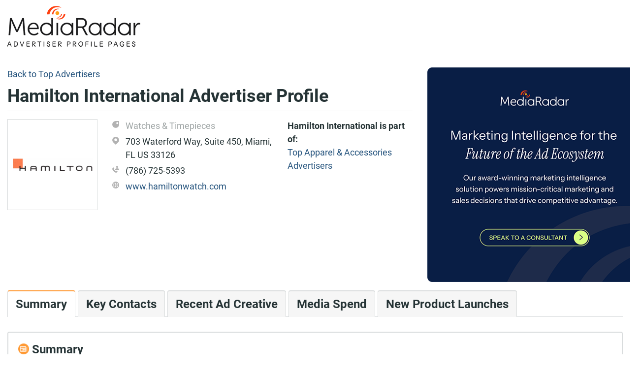

--- FILE ---
content_type: text/html; charset=utf-8
request_url: https://advertisers.mediaradar.com/hamilton-international-advertising-profile
body_size: 6772
content:
<!DOCTYPE html><html><head><script>(function(w,d,s,l,i){w[l]=w[l]||[];w[l].push({'gtm.start':new Date().getTime(),event:'gtm.js'});var f=d.getElementsByTagName(s)[0],j=d.createElement(s),dl=l!='dataLayer'?'&l='+l:'';j.async=true;j.src='https://www.googletagmanager.com/gtm.js?id='+i+dl;f.parentNode.insertBefore(j,f);})(window,document,'script','dataLayer','GTM-MJMGP73');</script><script>window.NREUM||(NREUM={}),__nr_require=function(e,t,n){function r(n){if(!t[n]){var o=t[n]={exports:{}};e[n][0].call(o.exports,function(t){var o=e[n][1][t];return r(o||t)},o,o.exports)}return t[n].exports}if("function"==typeof __nr_require)return __nr_require;for(var o=0;o<n.length;o++)r(n[o]);return r}({1:[function(e,t,n){function r(){}function o(e,t,n){return function(){return i(e,[f.now()].concat(u(arguments)),t?null:this,n),t?void 0:this}}var i=e("handle"),a=e(2),u=e(3),c=e("ee").get("tracer"),f=e("loader"),s=NREUM;"undefined"==typeof window.newrelic&&(newrelic=s);var p=["setPageViewName","setCustomAttribute","setErrorHandler","finished","addToTrace","inlineHit","addRelease"],d="api-",l=d+"ixn-";a(p,function(e,t){s[t]=o(d+t,!0,"api")}),s.addPageAction=o(d+"addPageAction",!0),s.setCurrentRouteName=o(d+"routeName",!0),t.exports=newrelic,s.interaction=function(){return(new r).get()};var m=r.prototype={createTracer:function(e,t){var n={},r=this,o="function"==typeof t;return i(l+"tracer",[f.now(),e,n],r),function(){if(c.emit((o?"":"no-")+"fn-start",[f.now(),r,o],n),o)try{return t.apply(this,arguments)}catch(e){throw c.emit("fn-err",[arguments,this,e],n),e}finally{c.emit("fn-end",[f.now()],n)}}}};a("setName,setAttribute,save,ignore,onEnd,getContext,end,get".split(","),function(e,t){m[t]=o(l+t)}),newrelic.noticeError=function(e){"string"==typeof e&&(e=new Error(e)),i("err",[e,f.now()])}},{}],2:[function(e,t,n){function r(e,t){var n=[],r="",i=0;for(r in e)o.call(e,r)&&(n[i]=t(r,e[r]),i+=1);return n}var o=Object.prototype.hasOwnProperty;t.exports=r},{}],3:[function(e,t,n){function r(e,t,n){t||(t=0),"undefined"==typeof n&&(n=e?e.length:0);for(var r=-1,o=n-t||0,i=Array(o<0?0:o);++r<o;)i[r]=e[t+r];return i}t.exports=r},{}],4:[function(e,t,n){t.exports={exists:"undefined"!=typeof window.performance&&window.performance.timing&&"undefined"!=typeof window.performance.timing.navigationStart}},{}],ee:[function(e,t,n){function r(){}function o(e){function t(e){return e&&e instanceof r?e:e?c(e,u,i):i()}function n(n,r,o,i){if(!d.aborted||i){e&&e(n,r,o);for(var a=t(o),u=m(n),c=u.length,f=0;f<c;f++)u[f].apply(a,r);var p=s[y[n]];return p&&p.push([b,n,r,a]),a}}function l(e,t){v[e]=m(e).concat(t)}function m(e){return v[e]||[]}function w(e){return p[e]=p[e]||o(n)}function g(e,t){f(e,function(e,n){t=t||"feature",y[n]=t,t in s||(s[t]=[])})}var v={},y={},b={on:l,emit:n,get:w,listeners:m,context:t,buffer:g,abort:a,aborted:!1};return b}function i(){return new r}function a(){(s.api||s.feature)&&(d.aborted=!0,s=d.backlog={})}var u="nr@context",c=e("gos"),f=e(2),s={},p={},d=t.exports=o();d.backlog=s},{}],gos:[function(e,t,n){function r(e,t,n){if(o.call(e,t))return e[t];var r=n();if(Object.defineProperty&&Object.keys)try{return Object.defineProperty(e,t,{value:r,writable:!0,enumerable:!1}),r}catch(i){}return e[t]=r,r}var o=Object.prototype.hasOwnProperty;t.exports=r},{}],handle:[function(e,t,n){function r(e,t,n,r){o.buffer([e],r),o.emit(e,t,n)}var o=e("ee").get("handle");t.exports=r,r.ee=o},{}],id:[function(e,t,n){function r(e){var t=typeof e;return!e||"object"!==t&&"function"!==t?-1:e===window?0:a(e,i,function(){return o++})}var o=1,i="nr@id",a=e("gos");t.exports=r},{}],loader:[function(e,t,n){function r(){if(!x++){var e=h.info=NREUM.info,t=d.getElementsByTagName("script")[0];if(setTimeout(s.abort,3e4),!(e&&e.licenseKey&&e.applicationID&&t))return s.abort();f(y,function(t,n){e[t]||(e[t]=n)}),c("mark",["onload",a()+h.offset],null,"api");var n=d.createElement("script");n.src="https://"+e.agent,t.parentNode.insertBefore(n,t)}}function o(){"complete"===d.readyState&&i()}function i(){c("mark",["domContent",a()+h.offset],null,"api")}function a(){return E.exists&&performance.now?Math.round(performance.now()):(u=Math.max((new Date).getTime(),u))-h.offset}var u=(new Date).getTime(),c=e("handle"),f=e(2),s=e("ee"),p=window,d=p.document,l="addEventListener",m="attachEvent",w=p.XMLHttpRequest,g=w&&w.prototype;NREUM.o={ST:setTimeout,SI:p.setImmediate,CT:clearTimeout,XHR:w,REQ:p.Request,EV:p.Event,PR:p.Promise,MO:p.MutationObserver};var v=""+location,y={beacon:"bam.nr-data.net",errorBeacon:"bam.nr-data.net",agent:"js-agent.newrelic.com/nr-1071.min.js"},b=w&&g&&g[l]&&!/CriOS/.test(navigator.userAgent),h=t.exports={offset:u,now:a,origin:v,features:{},xhrWrappable:b};e(1),d[l]?(d[l]("DOMContentLoaded",i,!1),p[l]("load",r,!1)):(d[m]("onreadystatechange",o),p[m]("onload",r)),c("mark",["firstbyte",u],null,"api");var x=0,E=e(4)},{}]},{},["loader"]);;NREUM.info={beacon:"bam.nr-data.net",errorBeacon:"bam.nr-data.net",licenseKey:"d5c324fc27",applicationID:"125873536",sa:1}</script><meta charset="utf-8"><meta name="viewport" content="width=device-width, initial-scale=1.0"><title>Hamilton International | Advertising Profile | See Their Ad Spend! | MediaRadar</title><meta name="description" content="Hamilton International's advertising profile, including ad spend, recent creative, company contacts, &amp; the analysis you need to reach key decision makers and generate more business."><link rel="stylesheet" href="//stackpath.bootstrapcdn.com/bootstrap/4.1.0/css/bootstrap.min.css" integrity="sha384-9gVQ4dYFwwWSjIDZnLEWnxCjeSWFphJiwGPXr1jddIhOegiu1FwO5qRGvFXOdJZ4" crossorigin="anonymous"><link rel="stylesheet" href="/css/BrandProfile/brand-profile.min.css"><body class="main-layout roboto-text" itemscope itemtype="https://schema.org/WebPage"><noscript><iframe src="//www.googletagmanager.com/ns.html?id=GTM-MJMGP73" height="0" width="0" style="display:none;visibility:hidden"></iframe></noscript><div class="d-none d-md-block"><div class="shadow-header nav-item navbar-light fixed-top" style="display:none"><div class="container"><div class="navbar-header"><div class="row vertical-align"><div class="col-md-8"><h1 class="bold">Hamilton International Advertiser Profile</h1></div><div class="col-md-3 text-right"><a href="//mediaradar.com/advertiser-profile-request-demo/" class="btn btn-primary">Get your free custom demo</a></div></div></div></div></div></div><div class="container"><div class="header-container"><a class="mr-icon header-logo" href="/"></a></div></div><div class="container body-content pt-3"><div class="row"><div class="col-12 col-lg-8"><div class="breadcrumb-container hidden-print"><span> <a href="//advertisers.mediaradar.com/">Back to Top Advertisers</a> </span></div><h1 class="bold" itemprop="name">Hamilton International Advertiser Profile</h1><hr class="header-bar"><div id="_brandProfileHeader"><div class="row" itemscope itemtype="https://schema.org/Organization"><div class="col-lg-3 col-md-3 col-sm-3 col-5"><div class="image-box"><meta itemprop="name" content="Hamilton International"><div itemprop="image" itemscope itemtype="https://schema.org/ImageObject"><meta content="https://cdn2.mediaradar.com/logo/brand/200,200/42807.gif" itemprop="url"><img data-src="https://cdn2.mediaradar.com/logo/brand/200,200/42807.gif" alt="Hamilton International" class="img img-fluid full-width lazyload"></div></div></div><div class="col text-truncate details"><div class="vertical-align details-item multiline"><span class="mr-icon category-icon col-sm-1"> </span> <span class="detail-category">Watches &amp; Timepieces</span></div><div class="vertical-align details-item multiline"><span class="mr-icon location-icon col-sm-1"> </span> <span itemprop="address">703 Waterford Way, Suite 450, Miami, FL US 33126</span></div><div class="vertical-align details-item multiline"><span class="mr-icon phone-icon col-sm-1"> </span> <span itemprop="telephone">(786) 725-5393</span></div><div class="vertical-align details-item"><span class="mr-icon website-icon col-sm-1"> </span> <a target="_blank" href="//www.hamiltonwatch.com" itemprop="url">www.hamiltonwatch.com</a></div></div><div class="col-md-4 d-none d-md-block brand-list-section"><div class="brand-list-section-header">Hamilton International is part of:</div><div class="brand-list-section-item"><a href="//advertisers.mediaradar.com/Top_Apparel_and_Accessories_Advertisers">Top Apparel &amp; Accessories Advertisers</a></div></div></div></div></div><div class="col-lg-4 call-to-action-container"><div class="upsell-button d-none d-lg-block"><div itemscope itemtype="https://schema.org/Service" style="display:none"><meta itemprop="serviceType" content="Sales Enablement platforms customized for Media &amp; Ad Tech Companies. Find great prospects, get relevant contact info, view recent creative,
                              and receive key insights necessary to deliver a compelling pitch."><span itemprop="provider" itemscope itemtype="https://schema.org/Organization"> <span itemprop="name">MediaRadar</span> <span itemprop="address">114 West 41st Street, New York, NY 10036</span> <span itemprop="telephone">855-723-2788</span> <span itemprop="image" itemscope itemtype="https://schema.org/ImageObject"><meta content="https://cdn2.mediaradar.com/content/seo-radar/logo.png" itemprop="url"></span> </span><ul itemprop="hasOfferCatalog" itemscope itemtype="https://schema.org/OfferCatalog"><li itemprop="itemListElement" itemscope itemtype="https://schema.org/OfferCatalog"><span itemprop="name">Ad Tech</span><li itemprop="itemListElement" itemscope itemtype="https://schema.org/OfferCatalog"><span itemprop="name">Relevant Contact Info</span><li itemprop="itemListElement" itemscope itemtype="https://schema.org/OfferCatalog"><span itemprop="name">View Recent Ad Creative</span><li itemprop="itemListElement" itemscope itemtype="https://schema.org/OfferCatalog"><span itemprop="name">Media Spend</span><li itemprop="itemListElement" itemscope itemtype="https://schema.org/OfferCatalog"><span itemprop="name">New Product Launches</span></ul></div><a href="//mediaradar.com/advertiser-profile-request-demo/" class="mr-icon call-to-action" alt="MediaRadar Sales enablement platforms for media &amp; ad tech companies. Get a free demo."></a></div></div></div><div class="row"><div class="container"><div id="_brandProfile"><div class="row d-none d-md-block"><div class="col-md-12"><ul class="nav nav-tabs" itemscope itemtype="https://schema.org/BreadcrumbList"><li role="presentation" class="tab-item active" itemprop="itemListElement" itemscope itemtype="https://schema.org/ListItem"><a href="#Summary" class="nav-link" itemprop="item"> Summary<meta itemprop="name" content="Summary"><meta itemprop="position" content="1"></a><li role="presentation" class="tab-item" itemprop="itemListElement" itemscope itemtype="https://schema.org/ListItem"><a href="#KeyContacts" class="nav-link" itemprop="item"> Key Contacts<meta itemprop="name" content="Key Contacts"><meta itemprop="position" content="2"></a><li role="presentation" class="tab-item" itemprop="itemListElement" itemscope itemtype="https://schema.org/ListItem"><a href="#Creative" class="nav-link" itemprop="item"> Recent Ad Creative<meta itemprop="name" content="Recent Ad Creative"><meta itemprop="position" content="3"></a><li role="presentation" class="tab-item" itemprop="itemListElement" itemscope itemtype="https://schema.org/ListItem"><a href="#MediaSpend" class="nav-link" itemprop="item"> Media Spend<meta itemprop="name" content="Media Spend"><meta itemprop="position" content="4"></a><li role="presentation" class="tab-item" itemprop="itemListElement" itemscope itemtype="https://schema.org/ListItem"><a href="#NewProducts" class="nav-link" itemprop="item"> New Product Launches<meta itemprop="name" content="New Product Launches"><meta itemprop="position" content="5"></a></ul></div></div><div class="panel-group" id="accordion"><div class="card brand-profile-panel d-block d-md-none"><div class="card-header pointer"><div class="card-title bold"><a data-toggle="collapse" data-target="#49720876-target" aria-expanded="true" aria-controls="49720876"><h4 class="bold header-xs"><span class="mr-icon summary col-xs-1"> </span> Summary</h4></a></div></div><div id="49720876-target" class="collapse panal-collapse-data show" aria-labelledby="49720876" data-parent="#accordion"><div class="card-body"><hr class="tab-hr-orange"><div>Hamilton International is part of The Swatch Group Ltd. They spent <b>under $100 million</b> on advertising <b>in digital and print</b> in the last year. <b>They invest in premium ad units</b> and advertised on over 100 different Media Properties in the last year across multiple Media formats. Hamilton International last advertised a new product in October, 2024. <br> <br> We have 9 people on file in marketing roles at Hamilton International.</div></div></div></div><span class="brand-profile-panel-anchor" id="Summary"></span><div class="card brand-profile-panel margin-md-lg-bottom d-none d-md-block"><div class="card-header pointer"><div class="card-title bold"><h4 class="bold header-xs"><span class="mr-icon summary col-xs-1"> </span> Summary</h4></div></div><div class="panal-collapse-data"><div class="card-body"><hr class="tab-hr-orange"><div>Hamilton International is part of The Swatch Group Ltd. They spent <b>under $100 million</b> on advertising <b>in digital and print</b> in the last year. <b>They invest in premium ad units</b> and advertised on over 100 different Media Properties in the last year across multiple Media formats. Hamilton International last advertised a new product in October, 2024. <br> <br> We have 9 people on file in marketing roles at Hamilton International.</div></div></div></div><div class="card brand-profile-panel d-block d-md-none"><div class="card-header pointer"><div class="card-title bold"><a data-toggle="collapse" data-target="#66214377-target" aria-expanded="false" aria-controls="66214377"><h4 class="bold header-xs"><span class="mr-icon key-contacts col-xs-1"> </span> Key Contacts</h4></a></div></div><div id="66214377-target" class="collapse panal-collapse-data" aria-labelledby="66214377" data-parent="#accordion"><div class="card-body"><hr class="tab-hr-orange"><div class="contacts-panel"><div class="summary pb-3"><p>MediaRadar helps advertising sales teams reach the key decision makers at brands. Our contacts database includes full names, email addresses, specialties, agency relationships and phone numbers, and we verify each contact every 90 days to ensure you have the most current information.<p>We have identified <b>9</b> decision makers for you to contact at Hamilton International, including Executives, Strategists, Media Buyers and Agency contacts.</div><hr><div class="row" itemscope itemtype="https://schema.org/Person"><div class="col"><div itemprop="name">Zaneta N.</div><div itemprop="jobTitle">Manager-Head of Marketing U.S. &amp; Canada</div><div></div></div><div class="col-5 text-right"><div>&nbsp</div><a href="//mediaradar.com/advertiser-profile-request-demo/">View Contact Information</a></div></div><hr><div class="row" itemscope itemtype="https://schema.org/Person"><div class="col"><div itemprop="name">Andrew S.</div><div itemprop="jobTitle">Senior U.S. Ecommerce Manager</div><div></div></div><div class="col-5 text-right"><div>&nbsp</div><a href="//mediaradar.com/advertiser-profile-request-demo/">View Contact Information</a></div></div><hr><div class="row" itemscope itemtype="https://schema.org/Person"><div class="col"><div itemprop="name">Viviana P.</div><div itemprop="jobTitle">Marketing Manager, US &amp; Caribbean | Rado Switzerland</div><div></div></div><div class="col-5 text-right"><div>&nbsp</div><a href="//mediaradar.com/advertiser-profile-request-demo/">View Contact Information</a></div></div><div class="row pt-3"><div class="col justify-content-center d-flex"><a href="//mediaradar.com/advertiser-profile-request-demo/" class="btn btn-primary w-sm-100" role="button">Get your free custom demo</a></div></div></div></div></div></div><span class="brand-profile-panel-anchor" id="KeyContacts"></span><div class="card brand-profile-panel margin-md-lg-bottom d-none d-md-block"><div class="card-header pointer"><div class="card-title bold"><h4 class="bold header-xs"><span class="mr-icon key-contacts col-xs-1"> </span> Key Contacts</h4></div></div><div class="panal-collapse-data"><div class="card-body"><hr class="tab-hr-orange"><div class="contacts-panel"><div class="summary pb-3"><p>MediaRadar helps advertising sales teams reach the key decision makers at brands. Our contacts database includes full names, email addresses, specialties, agency relationships and phone numbers, and we verify each contact every 90 days to ensure you have the most current information.<p>We have identified <b>9</b> decision makers for you to contact at Hamilton International, including Executives, Strategists, Media Buyers and Agency contacts.</div><hr><div class="row" itemscope itemtype="https://schema.org/Person"><div class="col"><div itemprop="name">Zaneta N.</div><div itemprop="jobTitle">Manager-Head of Marketing U.S. &amp; Canada</div><div></div></div><div class="col-5 text-right"><div>&nbsp</div><a href="//mediaradar.com/advertiser-profile-request-demo/">View Contact Information</a></div></div><hr><div class="row" itemscope itemtype="https://schema.org/Person"><div class="col"><div itemprop="name">Andrew S.</div><div itemprop="jobTitle">Senior U.S. Ecommerce Manager</div><div></div></div><div class="col-5 text-right"><div>&nbsp</div><a href="//mediaradar.com/advertiser-profile-request-demo/">View Contact Information</a></div></div><hr><div class="row" itemscope itemtype="https://schema.org/Person"><div class="col"><div itemprop="name">Viviana P.</div><div itemprop="jobTitle">Marketing Manager, US &amp; Caribbean | Rado Switzerland</div><div></div></div><div class="col-5 text-right"><div>&nbsp</div><a href="//mediaradar.com/advertiser-profile-request-demo/">View Contact Information</a></div></div><div class="row pt-3"><div class="col justify-content-center d-flex"><a href="//mediaradar.com/advertiser-profile-request-demo/" class="btn btn-primary w-sm-100" role="button">Get your free custom demo</a></div></div></div></div></div></div><div class="card brand-profile-panel d-block d-md-none"><div class="card-header pointer"><div class="card-title bold"><a data-toggle="collapse" data-target="#42309143-target" aria-expanded="false" aria-controls="42309143"><h4 class="bold header-xs"><span class="mr-icon creative col-xs-1"> </span> Recent Ad Creative</h4></a></div></div><div id="42309143-target" class="collapse panal-collapse-data" aria-labelledby="42309143" data-parent="#accordion"><div class="card-body"><hr class="tab-hr-orange"><div class="recent-ad-creatives-panel"><div class="row"><div class="col pb-3">MediaRadar captures creative run on the top websites, magazines and national television stations for over <b>3 million</b> brands. Here are 3 recent advertisements placed by Hamilton International and its subsidiaries.</div></div><div class="d-none d-md-block"><div class="row justify-content-center"><div class="col-7 col-md-4 col-lg-3"><div class="image-box"><img data-src="https://s3resizer.mediaradar.com/s3resizer/Image/GetContent?adImageHash=PHkV3DuDkkpSKLdOH+he+nQ*1kk=" alt="Display" class="img img-fluid full-width lazyload"></div><div class="bold pt-1">Display</div><div>Last ran on Washingtonian on 11/1/2025.</div></div><div class="col-7 col-md-4 col-lg-3"><div class="image-box"><img data-src="https://cdn2.mediaradar.com/cropped/0.0000/0.0000/0.0000/0.0000/print/issue/860698/500,-1/Image043.jpg" alt="Print" class="img img-fluid full-width lazyload"></div><div class="bold pt-1">Print</div><div>Last ran on Esquire in the 04/2025 issue.</div></div><div class="col-7 col-md-4 col-lg-3"><div class="image-box"><img data-src="https://s3resizer.mediaradar.com/s3resizer/Image/VideoAdThumb?hash=*63nY0sxNAa6ugfx4p9e40%2Bwpks=" alt="Video" class="img img-fluid full-width lazyload"></div><div class="bold pt-1">Video</div><div>Last ran on YouTube - Kid&#x27;s Education &amp; Entertainment Channels on 11/1/2025.</div></div></div></div><div class="d-block d-md-none"><div class="row pt-3"><div class="col"><div class="image-box"><img data-src="https://s3resizer.mediaradar.com/s3resizer/Image/GetContent?adImageHash=PHkV3DuDkkpSKLdOH+he+nQ*1kk=" alt="Display" class="img img-fluid full-width lazyload"></div></div><div class="col"><div class="bold pt-1">Display</div><div>Last ran on Washingtonian on 11/1/2025.</div></div></div><div class="row pt-3"><div class="col"><div class="image-box"><img data-src="https://cdn2.mediaradar.com/cropped/0.0000/0.0000/0.0000/0.0000/print/issue/860698/500,-1/Image043.jpg" alt="Print" class="img img-fluid full-width lazyload"></div></div><div class="col"><div class="bold pt-1">Print</div><div>Last ran on Esquire in the 04/2025 issue.</div></div></div><div class="row pt-3"><div class="col"><div class="image-box"><img data-src="https://s3resizer.mediaradar.com/s3resizer/Image/VideoAdThumb?hash=*63nY0sxNAa6ugfx4p9e40%2Bwpks=" alt="Video" class="img img-fluid full-width lazyload"></div></div><div class="col"><div class="bold pt-1">Video</div><div>Last ran on YouTube - Kid&#x27;s Education &amp; Entertainment Channels on 11/1/2025.</div></div></div></div><div class="row pt-3"><div class="col justify-content-center d-flex"><a href="//mediaradar.com/advertiser-profile-request-demo/" class="btn btn-primary w-sm-100" role="button">Get your free custom demo</a></div></div></div></div></div></div><span class="brand-profile-panel-anchor" id="Creative"></span><div class="card brand-profile-panel margin-md-lg-bottom d-none d-md-block"><div class="card-header pointer"><div class="card-title bold"><h4 class="bold header-xs"><span class="mr-icon creative col-xs-1"> </span> Recent Ad Creative</h4></div></div><div class="panal-collapse-data"><div class="card-body"><hr class="tab-hr-orange"><div class="recent-ad-creatives-panel"><div class="row"><div class="col pb-3">MediaRadar captures creative run on the top websites, magazines and national television stations for over <b>3 million</b> brands. Here are 3 recent advertisements placed by Hamilton International and its subsidiaries.</div></div><div class="d-none d-md-block"><div class="row justify-content-center"><div class="col-7 col-md-4 col-lg-3"><div class="image-box"><img data-src="https://s3resizer.mediaradar.com/s3resizer/Image/GetContent?adImageHash=PHkV3DuDkkpSKLdOH+he+nQ*1kk=" alt="Display" class="img img-fluid full-width lazyload"></div><div class="bold pt-1">Display</div><div>Last ran on Washingtonian on 11/1/2025.</div></div><div class="col-7 col-md-4 col-lg-3"><div class="image-box"><img data-src="https://cdn2.mediaradar.com/cropped/0.0000/0.0000/0.0000/0.0000/print/issue/860698/500,-1/Image043.jpg" alt="Print" class="img img-fluid full-width lazyload"></div><div class="bold pt-1">Print</div><div>Last ran on Esquire in the 04/2025 issue.</div></div><div class="col-7 col-md-4 col-lg-3"><div class="image-box"><img data-src="https://s3resizer.mediaradar.com/s3resizer/Image/VideoAdThumb?hash=*63nY0sxNAa6ugfx4p9e40%2Bwpks=" alt="Video" class="img img-fluid full-width lazyload"></div><div class="bold pt-1">Video</div><div>Last ran on YouTube - Kid&#x27;s Education &amp; Entertainment Channels on 11/1/2025.</div></div></div></div><div class="d-block d-md-none"><div class="row pt-3"><div class="col"><div class="image-box"><img data-src="https://s3resizer.mediaradar.com/s3resizer/Image/GetContent?adImageHash=PHkV3DuDkkpSKLdOH+he+nQ*1kk=" alt="Display" class="img img-fluid full-width lazyload"></div></div><div class="col"><div class="bold pt-1">Display</div><div>Last ran on Washingtonian on 11/1/2025.</div></div></div><div class="row pt-3"><div class="col"><div class="image-box"><img data-src="https://cdn2.mediaradar.com/cropped/0.0000/0.0000/0.0000/0.0000/print/issue/860698/500,-1/Image043.jpg" alt="Print" class="img img-fluid full-width lazyload"></div></div><div class="col"><div class="bold pt-1">Print</div><div>Last ran on Esquire in the 04/2025 issue.</div></div></div><div class="row pt-3"><div class="col"><div class="image-box"><img data-src="https://s3resizer.mediaradar.com/s3resizer/Image/VideoAdThumb?hash=*63nY0sxNAa6ugfx4p9e40%2Bwpks=" alt="Video" class="img img-fluid full-width lazyload"></div></div><div class="col"><div class="bold pt-1">Video</div><div>Last ran on YouTube - Kid&#x27;s Education &amp; Entertainment Channels on 11/1/2025.</div></div></div></div><div class="row pt-3"><div class="col justify-content-center d-flex"><a href="//mediaradar.com/advertiser-profile-request-demo/" class="btn btn-primary w-sm-100" role="button">Get your free custom demo</a></div></div></div></div></div></div><div class="card brand-profile-panel d-block d-md-none"><div class="card-header pointer"><div class="card-title bold"><a data-toggle="collapse" data-target="#52239530-target" aria-expanded="false" aria-controls="52239530"><h4 class="bold header-xs"><span class="mr-icon media-spend col-xs-1"> </span> Media Spend</h4></a></div></div><div id="52239530-target" class="collapse panal-collapse-data" aria-labelledby="52239530" data-parent="#accordion"><div class="card-body"><hr class="tab-hr-orange"><div class="media-spend-panel"><div class="row"><div class="col pb-3">MediaRadar calculates estimated spend for the digital, print and national television campaigns that we identify using proprietary algorithms based on medium and advertisement type.</div></div><div class="row panel-content"><div class="col-12 col-md-4 mb-3 mb-md-auto"><div class="spend-title">Hamilton International Advertising Spend:</div><div class="spend-text"><span class="spend-direction">UNDER</span> <span>$100 Million</span></div><div class="spend-yoy"><span class="mr-icon investment-up"></span> <span>Increased Spending YoY</span></div></div><div class="col-12 col-md-7 col-lg-7"><ul><li><span>Hamilton International recently bought a <b>Native</b> digital ad. </span> <span><a class="upsell-link" href="//mediaradar.com/advertiser-profile-request-demo/">See which other premium units they bought.</a></span><li><span>Hamilton International recently placed a <b>direct ad</b> on </span> <span><a target="_blank" href="//uncrate.com/">www.uncrate.com/.</a></span> <span><a class="upsell-link" href="//mediaradar.com/advertiser-profile-request-demo/">See where else they recently placed direct ads.</a></span><li><span> Hamilton International recently placed a <b>programmatic ad</b> on <span><a target="_blank" href="//www.youtube.com/">www.youtube.com/.</a></span> In the last 12 months, they have partnered with Google and 4 other providers. </span> <span><a class="upsell-link" href="//mediaradar.com/advertiser-profile-request-demo/">Which providers do they use most?</a></span></ul></div></div><div class="row pt-3"><div class="col justify-content-center d-flex"><a href="//mediaradar.com/advertiser-profile-request-demo/" class="btn btn-primary w-sm-100" role="button">Get your free custom demo</a></div></div></div></div></div></div><span class="brand-profile-panel-anchor" id="MediaSpend"></span><div class="card brand-profile-panel margin-md-lg-bottom d-none d-md-block"><div class="card-header pointer"><div class="card-title bold"><h4 class="bold header-xs"><span class="mr-icon media-spend col-xs-1"> </span> Media Spend</h4></div></div><div class="panal-collapse-data"><div class="card-body"><hr class="tab-hr-orange"><div class="media-spend-panel"><div class="row"><div class="col pb-3">MediaRadar calculates estimated spend for the digital, print and national television campaigns that we identify using proprietary algorithms based on medium and advertisement type.</div></div><div class="row panel-content"><div class="col-12 col-md-4 mb-3 mb-md-auto"><div class="spend-title">Hamilton International Advertising Spend:</div><div class="spend-text"><span class="spend-direction">UNDER</span> <span>$100 Million</span></div><div class="spend-yoy"><span class="mr-icon investment-up"></span> <span>Increased Spending YoY</span></div></div><div class="col-12 col-md-7 col-lg-7"><ul><li><span>Hamilton International recently bought a <b>Native</b> digital ad. </span> <span><a class="upsell-link" href="//mediaradar.com/advertiser-profile-request-demo/">See which other premium units they bought.</a></span><li><span>Hamilton International recently placed a <b>direct ad</b> on </span> <span><a target="_blank" href="//uncrate.com/">www.uncrate.com/.</a></span> <span><a class="upsell-link" href="//mediaradar.com/advertiser-profile-request-demo/">See where else they recently placed direct ads.</a></span><li><span> Hamilton International recently placed a <b>programmatic ad</b> on <span><a target="_blank" href="//www.youtube.com/">www.youtube.com/.</a></span> In the last 12 months, they have partnered with Google and 4 other providers. </span> <span><a class="upsell-link" href="//mediaradar.com/advertiser-profile-request-demo/">Which providers do they use most?</a></span></ul></div></div><div class="row pt-3"><div class="col justify-content-center d-flex"><a href="//mediaradar.com/advertiser-profile-request-demo/" class="btn btn-primary w-sm-100" role="button">Get your free custom demo</a></div></div></div></div></div></div><div class="card brand-profile-panel d-block d-md-none"><div class="card-header pointer"><div class="card-title bold"><a data-toggle="collapse" data-target="#34087-target" aria-expanded="false" aria-controls="34087"><h4 class="bold header-xs"><span class="mr-icon new-products col-xs-1"> </span> New Product Launches</h4></a></div></div><div id="34087-target" class="collapse panal-collapse-data" aria-labelledby="34087" data-parent="#accordion"><div class="card-body"><hr class="tab-hr-orange"><div class="new-products-panel"><div class="row"><div class="col pb-3">MediaRadar tracks new product launches across the 3 million+ brands in our database, and classifies each campaign to a specific product line using our proprietary classification methodology, giving you a deeper understanding of how a brand is allocating its advertising budgets. In the last year, we identified 31,196 new product launches overall.</div></div><div class="row panel-content"><div class="col-12 col-md-8 col-lg-9">Use MediaRadar to stay current on new product launches for Hamilton International.</div></div><div class="row pt-3"><div class="col justify-content-center d-flex"><a href="//mediaradar.com/advertiser-profile-request-demo/" class="btn btn-primary w-sm-100" role="button">Get your free custom demo</a></div></div></div></div></div></div><span class="brand-profile-panel-anchor" id="NewProducts"></span><div class="card brand-profile-panel margin-md-lg-bottom d-none d-md-block"><div class="card-header pointer"><div class="card-title bold"><h4 class="bold header-xs"><span class="mr-icon new-products col-xs-1"> </span> New Product Launches</h4></div></div><div class="panal-collapse-data"><div class="card-body"><hr class="tab-hr-orange"><div class="new-products-panel"><div class="row"><div class="col pb-3">MediaRadar tracks new product launches across the 3 million+ brands in our database, and classifies each campaign to a specific product line using our proprietary classification methodology, giving you a deeper understanding of how a brand is allocating its advertising budgets. In the last year, we identified 31,196 new product launches overall.</div></div><div class="row panel-content"><div class="col-12 col-md-8 col-lg-9">Use MediaRadar to stay current on new product launches for Hamilton International.</div></div><div class="row pt-3"><div class="col justify-content-center d-flex"><a href="//mediaradar.com/advertiser-profile-request-demo/" class="btn btn-primary w-sm-100" role="button">Get your free custom demo</a></div></div></div></div></div></div></div></div></div></div><div class="call-to-action-container row"><div class="container"><div class="d-block d-lg-none upsell-button"><a href="//mediaradar.com/advertiser-profile-request-demo/" class="w-100 btn btn-primary">Get your free custom demo</a></div></div></div></div><script async id="hs-script-loader" defer src="//js.hs-scripts.com/1808942.js"></script><script src="//code.jquery.com/jquery-3.3.1.min.js" integrity="sha256-FgpCb/KJQlLNfOu91ta32o/NMZxltwRo8QtmkMRdAu8=" crossorigin="anonymous"></script><script src="//code.jquery.com/ui/1.12.1/jquery-ui.min.js" integrity="sha256-VazP97ZCwtekAsvgPBSUwPFKdrwD3unUfSGVYrahUqU=" crossorigin="anonymous"></script><script async src="//cdnjs.cloudflare.com/ajax/libs/popper.js/1.14.0/umd/popper.min.js" integrity="sha384-cs/chFZiN24E4KMATLdqdvsezGxaGsi4hLGOzlXwp5UZB1LY//20VyM2taTB4QvJ" crossorigin="anonymous"></script><script async src="//stackpath.bootstrapcdn.com/bootstrap/4.1.0/js/bootstrap.min.js" integrity="sha384-uefMccjFJAIv6A+rW+L4AHf99KvxDjWSu1z9VI8SKNVmz4sk7buKt/6v9KI65qnm" crossorigin="anonymous"></script><script async src="//www.googletagmanager.com/gtag/js?id=UA-1870447-8"></script><script>window.dataLayer=window.dataLayer||[];function gtag(){dataLayer.push(arguments);}
gtag('js',new Date());gtag('config','UA-1870447-8');</script><script src="/js/scripts-core.min.js"></script><script>(function($){$(document).ready(function(){$(".shadow-header").shadowHeader().shadowHeader("initialize");});}(jQuery));</script>